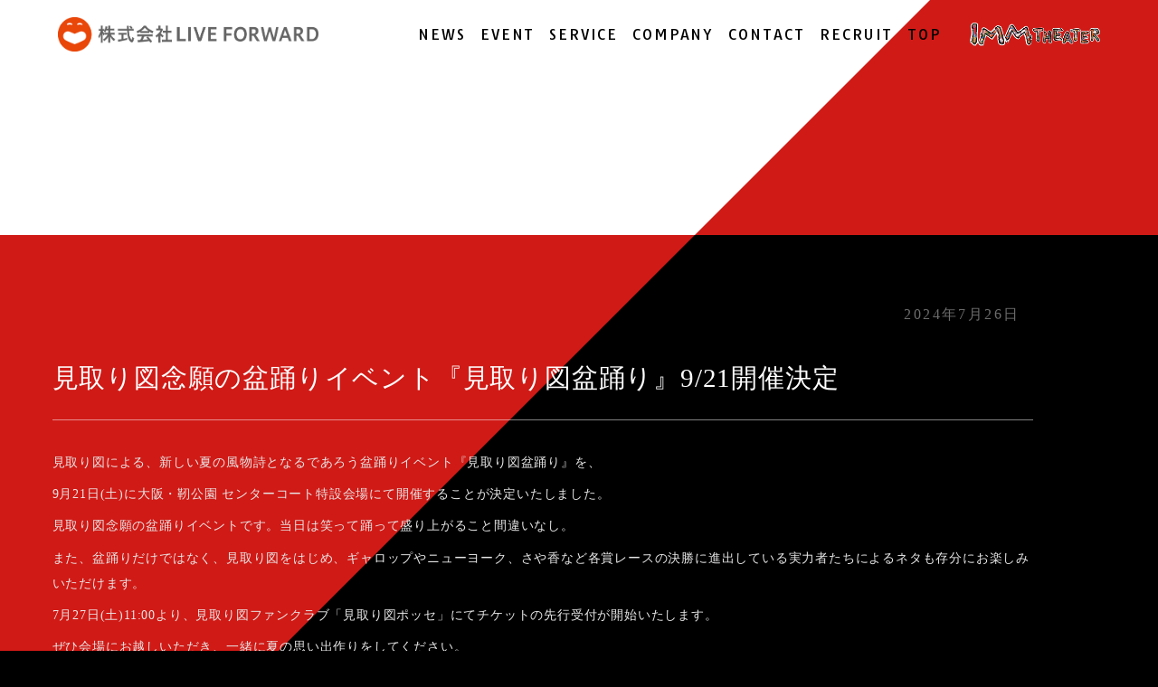

--- FILE ---
content_type: text/html; charset=utf-8
request_url: https://liveforward.co.jp/2024/07/Mitorizu-Bonodori-2024.html
body_size: 3409
content:
<!DOCTYPE html>
<html lang="ja" itemscope itemtype="https://schema.org/WebPage">
<head>
<meta charset="UTF-8">
<title>見取り図念願の盆踊りイベント『見取り図盆踊り』9/21開催決定 | 株式会社 ライブ フォワード</title>
<meta name="description" content="見取り図による、新しい夏の風物詩となるであろう盆踊りイベント『見取り図盆踊り』を...">
<meta name="keywords" content="movable type,mt,テーマ,theme,">
<meta name="viewport" content="width=device-width,initial-scale=1">
<meta http-equiv="X-UA-Compatible" content="IE=edge">
<link rel="shortcut icon" href="https://liveforward.co.jp/images/favicon.ico">
<link rel="start" href="https://liveforward.co.jp/">
<link rel="canonical" href="https://liveforward.co.jp/2024/07/Mitorizu-Bonodori-2024.html" />
<!-- Open Graph Protocol -->
<meta property="og:type" content="article">
<meta property="og:locale" content="ja_JP">
<meta property="og:title" content="見取り図念願の盆踊りイベント『見取り図盆踊り』9/21開催決定 | 株式会社 ライブ フォワード">
<meta property="og:url" content="https://liveforward.co.jp/2024/07/Mitorizu-Bonodori-2024.html">
<meta property="og:description" content="見取り図による、新しい夏の風物詩となるであろう盆踊りイベント『見取り図盆踊り』を...">
<meta property="og:site_name" content="株式会社 ライブ フォワード">
<meta property="og:image" content="https://liveforward.co.jp/images/ogimage.jpg">
<meta name="twitter:card" content="summary_large_image">
<meta name="twitter:site" content="@">
<meta name="twitter:title" content="見取り図念願の盆踊りイベント『見取り図盆踊り』9/21開催決定">
<meta name="twitter:description" content="見取り図による、新しい夏の風物詩となるであろう盆踊りイベント『見取り図盆踊り』を、 9月21日(土)に大阪・靭公園 センターコート特設会場にて開催することが決定いたしました。 見取り図念願の盆踊りイベ...">
<meta name="twitter:image" content="https://liveforward.co.jp/images/ogimage.jpg">

<!-- Microdata -->
<meta itemprop="description" content="見取り図による、新しい夏の風物詩となるであろう盆踊りイベント『見取り図盆踊り』を...">
<link itemprop="url" href="https://liveforward.co.jp/2024/07/Mitorizu-Bonodori-2024.html">
<link itemprop="image" href="">
<link rel="stylesheet" href="https://liveforward.co.jp/css/reset.css" media="all">
<link rel="stylesheet" href="https://liveforward.co.jp/css/magnific-popup.css" media="all">
<link rel="stylesheet" href="https://liveforward.co.jp/styles.css">
<!-- Google Tag Manager -->
<script>(function(w,d,s,l,i){w[l]=w[l]||[];w[l].push({'gtm.start':
new Date().getTime(),event:'gtm.js'});var f=d.getElementsByTagName(s)[0],
j=d.createElement(s),dl=l!='dataLayer'?'&l='+l:'';j.async=true;j.src=
'https://www.googletagmanager.com/gtm.js?id='+i+dl;f.parentNode.insertBefore(j,f);
})(window,document,'script','dataLayer','GTM-5HWNJZD');</script>
<!-- End Google Tag Manager -->
</head>
<body>
<div id="wrapper">
<body>
<!-- Google Tag Manager (noscript) -->
<noscript><iframe src="https://www.googletagmanager.com/ns.html?id=GTM-5HWNJZD"
height="0" width="0" style="display:none;visibility:hidden"></iframe></noscript>
<!-- End Google Tag Manager (noscript) -->
<div id="wrapper">
<header>
<h1><a href="https://liveforward.co.jp/"><img src="https://liveforward.co.jp/images/logo_bk.png" alt="株式会社 ライブ フォワード"></a></h1>
<nav>
<ul>
<li><a href="https://liveforward.co.jp/news.html">NEWS</a></li>
<li><a href="https://liveforward.co.jp/event.html">EVENT</a></li>
<li><a href="https://liveforward.co.jp/#service">SERVICE</a></li>
<li><a href="https://liveforward.co.jp/#company">COMPANY</a></li>
<li><a href="https://secure.yoshimoto.co.jp/liveforward/" target="_blank" rel="nofollow noreferrer">CONTACT</a></li>
<li><a href="https://liveforward.co.jp/recruit.html">RECRUIT</a></li>
<li><a href="https://liveforward.co.jp/">TOP</a></li>
<li class="imm"><a href="https://imm.theater/" target="_blank"><img src="https://liveforward.co.jp/images/logo_imm.png" alt="IMM THEATER"></a></li>
</ul>
</nav>
</header>

  <section id="post">
   <div class="pageHeader"></div>
    <div class="inner">
      <span class="date"><time datetime="2024年7月26日">2024年7月26日</time></span>
      <!--<span class="entry__category">EVENT</span>-->
      <h2 class="postTtl">見取り図念願の盆踊りイベント『見取り図盆踊り』9/21開催決定</h2>
      <div class="postDetail">
        <p>見取り図による、新しい夏の風物詩となるであろう盆踊りイベント『<strong>見取り図盆踊り</strong>』を、</p>
<p>9月21日(土)に大阪・靭公園 センターコート特設会場にて開催することが決定いたしました。</p>
<p>見取り図念願の盆踊りイベントです。当日は笑って踊って盛り上がること間違いなし。</p>
<p></p>
<p>また、盆踊りだけではなく、見取り図をはじめ、ギャロップやニューヨーク、さや香など各賞レースの決勝に進出している実力者たちによるネタも存分にお楽しみいただけます。</p>
<p></p>
<p><strong>7月27日(土)11:00より、見取り図ファンクラブ「見取り図ポッセ」にてチケットの先行受付が開始いたします。</strong></p>
<p>ぜひ会場にお越しいただき、一緒に夏の思い出作りをしてください。</p>
<p></p>
<p></p>
<p></p>
<p><img class="asset asset-image at-xid-3387909 mt-image-center" style="display: block; margin-left: auto; margin-right: auto;" src="https://liveforward.co.jp/.assets/thumbnail/29501-3335-d1ab3816a105bae74350d1da94e954fb-1910x2700-640wri.webp" alt="" width="640" height="905"></p>
<p></p>
<p></p>
<p>【公演名】<strong>見取り図盆踊り</strong></p>
<p></p>
<p>【日時】<strong>2024年9月21日(土) 開場16:00／開演17:00</strong></p>
<p></p>
<p>【会場】<span>&nbsp;</span><strong>靭公園 センターコート特設会場（大阪市西区靱本町2-1-14）</strong></p>
<p></p>
<p>【出演】見取り図、カベポスター、ギャロップ、コットン、さや香、</p>
<p>&nbsp;　　　　ジェラードン(かみちぃ、アタック西本)、セルライトスパ、</p>
<p>　　　 　ダブルアート、ダブルヒガシ、ツートライブ、天才ピアニスト、</p>
<p>　　　 　ニッポンの社長、ニューヨーク、紅しょうが、ロングコートダディ</p>
<p>　　　&nbsp; （見取り図以下、五十音順）</p>
<p>　　　 　河内家菊水丸</p>
<p></p>
<p>【料金】 ※全席指定</p>
<p>指定席（一般）：前売・当日：9,800円（税込）<br>指定席 （子供※小中学生対象）：5,800円（税込）</p>
<p></p>
<ul>
<li>
<p>チケット販売スケジュール</p>
</li>
</ul>
<p><strong>▼FC『見取り図ポッセ』先行</strong></p>
<p>&nbsp;FC『見取り図ポッセ』URL ：<a href="https://www.mitorizu-posse.com/" target="_blank" rel="nofollow ugc noopener">https://www.mitorizu-posse.com/</a></p>
<p>&nbsp;受付期間：7月27日（土）11:00～7月31日（水）11:00</p>
<p>&nbsp;当落発表：8月2日（金）18:00</p>
<p></p>
<p><strong>▼FANYチケット先行</strong></p>
<p>&nbsp;FANYチケット申し込みURL： 　</p>
<p>&nbsp;<a href="https://yoshimoto.funity.jp/r/mitorizubonodori/" target="_blank" rel="nofollow ugc noopener">https://yoshimoto.funity.jp/r/mitorizubonodori/</a></p>
<p>&nbsp;受付期間：8月3日（土）11:00～8月7日（水）11:00</p>
<p>&nbsp;当落発表：8月9日（金）18:00</p>
<p><br><br><br></p>
        
      </div>
    
    </div>
  </section>
  
<div class="gototop"><a href="#"></a></div>
<div class="breadcrumbs">
  <div class="inner">
    <ul class="breadcrumbsList">
      <li><a href="/">トップ</a></li>
                <li>
          
                                   EVENT
                   </li>
                <li><span>見取り図念願の盆踊りイベント『見取り図盆踊り』9/21開催決定</span></li>
    </ul>
  </div>
</div>

<footer>
<nav>
<ul>
<li><a href="https://liveforward.co.jp/news.html">NEWS</a></li>
<li><a href="https://liveforward.co.jp/event.html">EVENT</a></li>
<li><a href="https://liveforward.co.jp/#service">SERVICE</a></li>
<li><a href="https://liveforward.co.jp/#company">COMPANY</a></li>
<li><a href="https://secure.yoshimoto.co.jp/liveforward/" target="_blank" rel="nofollow noreferrer">CONTACT</a></li>
<li><a href="https://liveforward.co.jp/recruit.html">RECRUIT</a></li>
<li><a href="https://liveforward.co.jp/">TOP</a></li>
<li class="imm"><a href="https://imm.theater/" target="_blank"><img src="https://liveforward.co.jp/images/logo_imm.png" alt="IMM THEATER"></a></li>
</ul>
</nav>
<h1><a href="https://liveforward.co.jp/"><img src="https://liveforward.co.jp/images/logo_bk.png" alt="LIVE FORWARD"></a></h1>
<p class="cr">© LIVE FORWARD Co.,Ltd., All Rights Reserved.</p>
</footer>
</div><!--/wrapper-->
<script src="https://cdnjs.cloudflare.com/ajax/libs/jquery/3.4.1/jquery.min.js" integrity="sha256-CSXorXvZcTkaix6Yvo6HppcZGetbYMGWSFlBw8HfCJo=" crossorigin="anonymous"></script>
<script src="/js/jquery.matchHeight-min.js"></script> 
<script src="/js/functions.js"></script>
</body>
</html>

--- FILE ---
content_type: text/css
request_url: https://liveforward.co.jp/styles.css
body_size: 5187
content:
@charset 'UTF-8';
@import url('https://fonts.googleapis.com/css2?family=Tauri&display=swap');
body {
 font-family: -apple-system, BlinkMacSystemFont, "游ゴシック体", "Yu Gothic", "Helvetica Neue", "ヒラギノ角ゴ ProN W3", Hiragino Kaku Gothic ProN, Arial, "メイリオ", Meiryo, sans-serif;
 letter-spacing: .05em;
 color: #e7e7e7;
 font-size: 16px;
 line-height: 2;
 background: #000;
 font-weight: 400;
}
a {
 display: block;
 transition: .2s;
 text-decoration: none;
 color: #fff;
}
img {
 display: block;
 width: 100%;
 height: auto;
}
.bgWrap {
 position: relative;
 height: 100%;
 width: 100%;
 background: #fff;
}
section {
 position: relative;
 width: 100%;
 padding: 0 5% 80px;
 z-index: 5;
}
.inner {
 position: relative;
 max-width: 1200px;
 margin: 0 auto;
}
.secTtl {
 display: block;
 text-align: left;
 margin-bottom: 3.5em;
 position: relative;
 z-index: 5;
 line-height: 1;
 white-space: nowrap;
}
.secTtl span {
 display: inline-block;
 font-size: 2.7rem;
 font-family: "Tauri", sans-serif;
 font-weight: normal;
 color: #fff;
 letter-spacing: 0.09em;
}
.secTtl span:first-letter {
 color: #e40000;
}
.secTtl em {
 font-size: 1.2rem;
 font-weight: normal;
 color: rgba(255, 255, 255, 0.5);
 display: inline-block;
 letter-spacing: 0.2em;
 padding-left: 0.5em;
}
.secTtl.vertical {
 text-align: center;
 /*height: 5rem;*/
}
.secTtl.vertical em {
 display: block;
 padding-top: 1.5em;
}
.secTtl img {
 display: inline-block;
 height: 100%;
 width: auto;
}
.mfp-content {
 box-sizing: border-box;
 padding: 4% 10%;
}
.mfp-content .yt {
 position: relative;
 width: 100%;
 padding-top: 56.25%;
}
.mfp-content .yt iframe {
 width: 100%;
 height: 100%;
 position: absolute;
 top: 0;
 left: 0;
 right: 0;
 bottom: 0;
 margin: auto;
}
#wrapper {
 position: relative;
 display: block;
}
#wrapper:before {
 transition: .3s;
 content: "";
 display: block;
 position: fixed;
 width: 100%;
 height: 100%;
 background: rgba(0, 0, 0, 0.85);
 top: 0;
 left: 0;
 opacity: 0;
}
header {
 position: absolute;
 width: 100%;
 left: 0;
 top: 0;
 padding: 1.5% 5%;
 z-index: 100;
 display: flex;
 justify-content: space-between;
 align-items: center;
 flex-wrap: wrap;
}
header h1 {
 flex: 1 0 18rem;
 max-width: 18rem;
 min-width: 18rem;
}
header nav {
 flex: 1 0 calc(100% - 18rem);
 max-width: calc(100% - 18rem);
 text-align: right;
 padding: 0 0 0 1em;
}
header nav ul {
 display: flex;
 align-items: center;
 justify-content: flex-end;
}
header nav ul li {
 margin: 0 0 0 1em;
}
header nav ul li a {
 display: block;
 overflow: inherit;
 font-weight: 500;
 font-family: "Tauri", sans-serif;
 letter-spacing: 0.12em;
 font-size: 1.0rem;
 line-height: 1;
 color: #000;
 position: relative;
}
header nav ul li a.white {
 color: #fff;
}
header nav ul li a:hover {
 opacity: 0.55;
}
header nav ul li.imm {
 max-width: 9rem;
 min-width: 9rem;
 margin-left: 2em;
}
.pageHeader {
 background: #fff;
 width: 100vw;
 margin: 0 calc(50% - 50vw);
 padding: 180px 5% 80px;
 position: relative;
 overflow: hidden;
}
.pageHeader:before {
 content: "";
 display: block;
 position: absolute;
 bottom: 0;
 right: 0;
 border-top: 40vw solid transparent;
 border-right: 40vw solid #D01A16;
}
.pageHeader .secTtl span {
 color: #000;
}
.pageHeader .secTtl em {
 color: #5c5c5c;
}
.date {
 text-align: right;
 line-height: 1;
 padding: 0 15px 15px;
 font-size: 0.8rem;
 letter-spacing: 0.15em;
 color: #6c6c6c;
 font-family: auto;
 font-weight: 400;
}
.date time {
 font-weight: inherit;
}
.date span {
 color: #D01A16;
 font-weight: 400;
}
#main {
 position: relative;
 overflow: hidden;
 /*background: url("../images/bg_main.png") no-repeat center center;
	background-size: cover;
 background: #060709;
 background: -webkit-linear-gradient(to bottom, #2c2c2c, #060709);
 background: linear-gradient(to bottom, #2c2c2c, #060709);*/
 padding: 80px 5%;
}
#main:before {
 content: "";
 display: block;
 position: absolute;
 bottom: 0;
 left: 60vw;
 border-top: 40vw solid transparent;
 border-right: 40vw solid #D01A16;
}
#main .inner h1 {
 width: 45%;
 padding: 25vh 0 25vh;
}
#main video {
 position: absolute;
 top: 0;
 left: 0;
 width: 100%;
 height: auto;
 min-width: 100%;
 min-height: 100%;
 background: url('../images/sky.png') no-repeat;
 background-size: cover;
 z-index: -1;
}
#about ul {
 display: flex;
 width: 76%;
 margin: 0 auto;
 max-width: 1200px;
}
#about ul li {
 flex: 1 0 14.28%;
 color: #cecece;
 padding: 5em 0 0;
 text-align: center;
 font-size: 95%;
 white-space: nowrap;
}
#about ul li:nth-child(1) {
 background: url("../images/icon_about01.png") no-repeat center top;
 background-size: auto 4em;
}
#about ul li:nth-child(2) {
 background: url("../images/icon_about02.png") no-repeat center top;
 background-size: auto 4em;
}
#about ul li:nth-child(3) {
 background: url("../images/icon_about03.png") no-repeat center top;
 background-size: auto 4em;
}
#about ul li:nth-child(4) {
 background: url("../images/icon_about04.png") no-repeat center top;
 background-size: auto 4em;
}
#about ul li:nth-child(5) {
 background: url("../images/icon_about05.png") no-repeat center top;
 background-size: auto 4em;
}
#about ul li:nth-child(6) {
 background: url("../images/icon_about01.png") no-repeat center top;
 background-size: auto 4em;
}
#about ul li:nth-child(7) {
 background: url("../images/icon_about02.png") no-repeat center top;
 background-size: auto 4em;
}
#about p {
 text-align: center;
 padding: 4rem 0 0;
 width: 50%;
 margin: 0 auto;
 font-size: 95%;
 opacity: 0.85;
}
#event {
 padding: 80px 5% 30px;
 background: #000;
 overflow: hidden;
}
#event:before {
 content: "";
 display: block;
 position: absolute;
 top: 0;
 left: 0;
 border-bottom: 60vw solid transparent;
 border-left: 60vw solid #D01A16;
}
#news .secTtl span {
 color: #000;
}
#event .secTtl span:first-letter {
 color: #EBD000;
}
#event .secTtl em {
 color: #fff;
}
#eventList {
 /*padding: 180px 5% 80px;*/
 height: 100%;
 min-height: calc(100vh - 275px);
}
#eventList .inner {
 width: 100vw;
 margin: 0 calc(50% - 50vw);
 padding: 80px 5%;
}
#eventList .inner:before {
 content: "";
 display: block;
 position: absolute;
 top: 0;
 left: 0;
 border-bottom: 60vw solid transparent;
 border-left: 60vw solid #D01A16;
}
ul.eventList {
 display: flex;
 flex-wrap: wrap;
}
ul.eventList li {
 flex: 1 0 30%;
 max-width: 30%;
 margin: 0 0 5%;
}
ul.eventList li:nth-child(3n-1) {
 margin: 0 5% 5%;
}
ul.eventList li a {
 display: block;
 background: #fff;
 position: relative;
 color: #343434;
}
ul.eventList li a .thumb {
 position: relative;
 overflow: hidden;
 background: url("../images/thumb_liveforward.png") no-repeat center center;
 background-size: cover;
}
ul.eventList li a .thumb:before {
 content: "";
 display: block;
 padding-top: 56.25%;
}
ul.eventList li a .thumb:after {
 content: "";
 display: block;
 width: 100%;
 height: 100%;
 -webkit-box-shadow: inset 0px -4px 10px rgba(0, 0, 0, 0.14);
 box-shadow: inset 0px -4px 10px rgba(0, 0, 0, 0.14);
 z-index: 2;
 position: absolute;
 left: 0;
 top: 0;
}
ul.eventList li a .thumb img {
 width: auto;
 height: 100%;
 position: absolute;
 left: 0;
 right: 0;
 top: 0;
 bottom: 0;
 margin: auto;
 z-index: 1;
}
ul.eventList li a .postTtl {
 padding: 15px 15px 10px;
 font-size: 1rem;
 line-height: 1.7;
 font-family: auto;
 font-weight: 400;
}
#event .btn, #news .btn {
 display: block;
 position: absolute;
 top: calc(1.14rem - 0.5em);
 right: 0;
 font-size: 1.1rem;
 z-index: 10;
}
#event .btn a, #news .btn a {
 color: #aaa;
 color: #fff;
 font-family: auto;
 position: relative;
 padding: 0 1em 0 0;
 overflow: visible;
}
#news .btn a {
 color: #000;
}
#event .btn a:hover, #news .btn a:hover {
 color: #e40000;
}
#event .btn a:before, #news .btn a:before {
 content: "";
 display: block;
 position: absolute;
 top: calc(50% - 3px);
 right: 0;
 width: 6px;
 height: 6px;
 border-top: 2px solid #e40000;
 border-right: 2px solid #e40000;
 -webkit-transform: rotate(45deg);
 transform: rotate(45deg);
 opacity: 0.8;
 transition: .3s;
}
#news {
 padding: 80px 5% calc(80px - 5%);
}
#newsList {
 /*padding: 180px 5% 80px;*/
 height: 100%;
 min-height: calc(100vh - 275px);
}
#newsList .inner {
 padding: 80px 5% 0;
 width: 100vw;
 margin: 0 calc(50% - 50vw);
}
#newsList .inner:before {
 content: "";
 display: block;
 position: absolute;
 top: 0;
 left: 0;
 border-bottom: 60vw solid transparent;
 border-left: 60vw solid #D01A16;
}
ul.newsList {
 display: flex;
 flex-wrap: wrap;
 position: relative;
 z-index: 5;
}
ul.newsList li {
 flex: 1 0 30%;
 max-width: 30%;
 margin: 0 0 5%;
}
ul.newsList li:nth-child(3n-1) {
 margin: 0 5% 5%;
}
ul.newsList li a {
 display: block;
 overflow: visible;
 color: #343434;
 background: #fff;
 font-weight: 400;
}
#news ul.newsList li a {
 color: #000;
 background: #fff;
}
/*ul.newsList li:nth-child(5n) {
 margin-right: 0;
}*/
ul.newsList li a .thumb {
 position: relative;
 overflow: hidden;
 /*background: url("../images/thumb_liveforward.png") no-repeat center center;
 background-size: 100% auto;*/
 background: #fff;
 border: solid 1px #e6e6e6;
}
ul.newsList li a .thumb:before {
 content: "";
 display: block;
 padding-top: 56.25%;
}
ul.newsList li a .thumb img {
 width: auto;
 height: 100%;
 position: absolute;
 left: 0;
 right: 0;
 top: 0;
 bottom: 0;
 margin: auto;
}
ul.newsList li a .postTtl {
 padding: 15px 15px 10px;
 font-size: 1rem;
 line-height: 1.7;
 font-family: auto;
}
#service {
 padding: 80px 5%;
}
#service .inner {
 display: block;
 text-align: center;
}
#service .inner ul {
 display: flex;
 flex-wrap: wrap;
 max-width: 1200px;
 margin: 1.5% auto 2.5%;
}
#service .inner ul li {
 flex: 1 0 50%;
 max-width: 50%;
 text-align: left;
 position: relative;
 margin: 2.5% 0;
}
#service .inner ul li:nth-child(odd) {
 padding: 0 2.5% 0 0;
}
#service .inner ul li:nth-child(even) {
 padding: 0 0 0 2.5%;
}
#service .inner ul li dl {
 display: table;
 width: 100%;
}
#service .inner ul li dl dt {
 display: table-cell;
 vertical-align: top;
 padding: 1rem 0 0 0;
 font-size: 300%;
 color: #e40000;
 text-align: left;
 line-height: 1;
 width: 2em;
 font-family: "Hiragino Sans", "Hiragino Kaku Gothic ProN", Meiryo, "sans-serif";
}
#service .inner ul li dl dd {
 display: table-cell;
 vertical-align: top;
 padding: 1rem 0 0 0;
 font-size: 0.95rem;
}
#company {
 padding: 80px 5%;
 background: url("../images/bg_stripe.png") repeat;
}
#company .inner {
 display: table;
 text-align: center;
 width: 100%;
}
#company .secTtl {
 display: table-cell;
 vertical-align: middle;
 width: 30%;
 margin: 0;
 position: relative;
}
#company .secTtl:before {
 content: "";
 display: block;
 width: 100%;
 padding-top: 100%;
 border: solid 1px rgba(255, 255, 255, 0.2);
 position: absolute;
 top: 50%;
 left: 50%;
 transform: translateY(-50%) translateX(-50%);
 -webkit- transform: translateY(-50%) translateX(-50%);
}
/*#company .secTtl img {
	position: absolute;
 top: 50%;
 left: 50%;
 transform: translateY(-50%) translateX(-50%);
 -webkit- transform: translateY(-50%) translateX(-50%);
	height: 5rem;
}*/
#company .inner > ul {
 display: table-cell;
 vertical-align: middle;
 text-align: center;
 width: 70%;
 padding: 0 0 0 5%;
}
#company .inner > ul > li {
 margin-bottom: 0.2em;
}
#company .inner > ul > li dl {
 display: table;
}
#company .inner > ul > li dl dt {
 display: table-cell;
 vertical-align: top;
 width: 10em;
 color: #e40000;
 position: relative;
}
#company .inner > ul > li dl dd {
 display: table-cell;
 vertical-align: top;
 text-align: left;
}
#company .inner > ul > li dl dd span {
 display: inline-block;
 margin-right: 1.5em;
 width: 8em;
 color: #aaa;
}
#recruit {
 /*padding: 180px 5% 80px;*/
 height: 100%;
 min-height: calc(100vh - 275px);
}
#recruit .inner {
 width: 100vw;
 margin: 0 calc(50% - 50vw);
 padding: 80px 5%;
}
#recruit .inner:before {
 content: "";
 display: block;
 position: absolute;
 top: 0;
 left: 0;
 border-bottom: 60vw solid transparent;
 border-left: 60vw solid #D01A16;
 z-index: -1;
}
#recruit .postTtl {
 font-size: 180%;
 color: #ffcc00;
 line-height: 1.6;
 margin: 0 0 2rem;
 padding-bottom: 0.8em;
 border-bottom: solid 1px rgba(255, 255, 255, 0.5);
 font-family: auto;
 padding-top: 30px;
}
#recruit .postDetail {
 padding: 0;
 position: relative;
}
footer {
 background: #fff;
 color: #666464;
 text-align: center;
 padding: 80px 5% 40px;
 position: relative;
 z-index: 10;
}
footer nav ul {
 display: block;
 text-align: center;
}
footer nav ul li {
 display: inline-block;
 line-height: 1;
 padding: 0 0.75em;
}
footer nav ul li.imm {
 display: block;
 margin: 1.5em auto 0;
}
footer nav ul li a {
 color: #666464;
 font-weight: 400;
 font-size: 1.1rem;
}
footer nav ul li.imm a {
 display: inline-block;
}
footer nav ul li a:hover {
 opacity: 0.5;
}
footer nav ul li img {
 height: 2rem;
 width: auto;
}
footer h1 {
 margin: 3rem auto 1rem;
 width: 14rem;
}
footer .cr {
 font-size: 95%;
 color: #a6a6a6;
 font-family: Arial, "游ゴシック体", Meiryo, sans-serif;
 letter-spacing: 0.1em;
}
/* post */
#post {
 /*padding: 180px 5% 80px;*/
 height: 100%;
 min-height: calc(100vh - 275px);
}
#post .inner {
 width: 100vw;
 margin: 0 calc(50% - 50vw);
 padding: 80px 5%;
}
#post .inner:before {
 content: "";
 display: block;
 position: absolute;
 top: 0;
 left: 0;
 border-bottom: 60vw solid transparent;
 border-left: 60vw solid #D01A16;
 z-index: -1;
}
#post .inner .date {
 text-align: right;
 display: block;
 font-size: 1rem;
}
#post .inner .postTtl {
 font-size: 180%;
 color: #fff;
 line-height: 1.6;
 margin: 1.5rem 0 2rem;
 padding-bottom: 0.8em;
 border-bottom: solid 1px rgba(255, 255, 255, 0.5);
 font-family: auto;
}
.postDetail {
 font-family: auto;
}
.postDetail h1 {
 margin: 1em 0 0.5em;
 font-size: 1.6rem;
 font-weight: bold;
 color: #e40000;
}
.postDetail h2 {
 margin: 1em 0 0.5em;
 font-size: 1.6rem;
 font-weight: bold;
}
.postDetail h3 {
 margin: 1em 0 0.5em;
 font-size: 1.4rem;
 font-weight: bold;
 color: #ffcc00;
}
.postDetail h4 {
 margin: 1em 0 0.5em;
 font-size: 1.4rem;
 font-weight: bold;
}
.postDetail h5 {
 margin: 1em 0 0.5em;
 font-size: 1.1rem;
 color: #e40000;
}
.postDetail h6 {
 font-size: 1.1rem;
 margin: 1em 0 0.5em;
}
.postDetail p {
 font-size: 0.9rem;
 margin: 0 0 0.5em;
}
.postDetail a {
 color: #e40000;
}
.postDetail a:hover {
 color: #ffcc00;
}
/* 404 */
#notfound {
 padding: 180px 5% 80px;
 height: 100%;
 min-height: calc(100vh - 275px);
 text-align: center;
}
#notfound .inner {
 position: absolute;
 top: 50%;
 left: 50%;
 transform: translateY(-50%) translateX(-50%);
 -webkit- transform: translateY(-50%) translateX(-50%);
}
#notfound .inner .big {
 font-size: 1200%;
 color: #e40000;
 line-height: 1.2;
}
#notfound .inner .big span {
 display: block;
 font-size: 20%;
 color: #aaa;
}
#notfound .inner .back {
 margin: 2rem 0 0;
}
#notfound .inner .back a {
 display: inline-block;
 color: #aaa;
 position: relative;
 padding: 0 1em 0 0;
 font-family: auto;
}
#notfound .inner .back a:hover {
 color: #e40000;
}
#notfound .inner .back a:before {
 content: "";
 display: block;
 position: absolute;
 top: calc(50% - 3px);
 right: 0;
 width: 6px;
 height: 6px;
 border-top: 2px solid #e40000;
 border-right: 2px solid #e40000;
 -webkit-transform: rotate(45deg);
 transform: rotate(45deg);
 opacity: 0.8;
 transition: .3s;
}
.breadcrumbs {
 display: none;
}
.breadcrumbs .breadcrumbsList li {
 display: inline-block;
 font-size: 0.9rem;
}
@media screen and (max-width:798px) {
 body {
  font-size: 3.6vw;
 }
 .horizontal {
  overflow-x: auto;
  white-space: nowrap;
  overflow-scrolling: touch;
  -webkit-overflow-scrolling: touch;
 }
 #wrapper.open:before {
  opacity: 1;
  z-index: 1000;
 }
 section {
  padding: 40px 10px;
 }
 .secTtl {
  /*height: 1.344rem;*/
  margin-bottom: 2rem;
 }
 .secTtl span {
  font-size: 2.2rem;
 }
 .secTtl em {
  font-size: 1.1rem;
 }
 .secTtl.vertical {
  /*height: 3rem;*/
 }
 .mfp-content {
  padding: 2% 5%;
 }
 header {
  padding: 10px;
 }
 #wrapper.open header {
  z-index: 1001;
 }
 header h1 {
  width: 50%;
 }
 header nav {
  position: fixed;
  top: 10px;
  right: 10px;
  display: block;
  background: url("../images/icon_menu_close.png") no-repeat;
  background-size: cover;
  width: 2rem;
  height: 1.61rem;
  transition: .3s;
  z-index: -1;
 }
 #wrapper.open header nav {
  background: url("../images/icon_menu_open.png") no-repeat;
  background-size: cover;
  height: 2rem;
  margin-top: -0.2rem;
 }
 header nav ul {
  position: fixed;
  top: 50%;
  left: 50%;
  transform: translateY(-50%) translateX(-50%);
  -webkit- transform: translateY(-50%) translateX(-50%);
  transition: .3s;
  opacity: 0;
  pointer-events: none;
 }
 #wrapper.open header nav ul {
  opacity: 1;
  display: block;
  pointer-events: auto;
 }
 header nav ul li {
  margin: 0 auto 2rem;
  display: block;
  text-align: center;
  line-height: 2;
 }
 header nav ul li img {
  margin: 0 auto;
 }
 header nav ul li a {
  color: #fff;
  pointer-events: none;
 }
 #wrapper.open header nav ul li a {
  pointer-events: auto;
 }
 header nav ul li.imm {
  margin: 1em auto 0;
 }
 .pageHeader {
  padding: 100px 10px 20px;
 }
 #main {
  padding: 40px 10px;
 }
 #main .inner {
  width: 80%;
 }
 #main .inner h1 {
  width: 85%;
  padding: 15vh 0 15vh;
 }
 #about ul {
  width: 100%;
  max-width: 100%;
  display: block;
  text-align: center;
 }
 #about ul li {
  flex: none;
  display: inline-block;
  padding: 2.5em 0 0;
  width: 24%;
  margin-bottom: 2em;
  font-size: 90%;
 }
 #about ul li:nth-child(1) {
  background-size: auto 2.2em;
 }
 #about ul li:nth-child(2) {
  background-size: auto 2.2em;
 }
 #about ul li:nth-child(3) {
  background-size: auto 2.2em;
 }
 #about ul li:nth-child(4) {
  background-size: auto 2.2em;
 }
 #about ul li:nth-child(5) {
  background-size: auto 2.2em;
 }
 #about ul li:nth-child(6) {
  background-size: auto 2.2em;
 }
 #about ul li:nth-child(7) {
  background-size: auto 2.2em;
 }
 #about p {
  padding: 0;
  width: 100%;
  text-align: left;
  font-size: 100%;
 }
 #event {
  padding: 40px 10px 10px;
 }
 #eventList {
  padding: 0;
  min-height: calc(100vh - 95px);
 }
 #eventList .inner {
  padding: 40px 10px;
 }
 ul.eventList {
  display: block;
 }
 ul.eventList li {
  flex: none;
  max-width: 100%;
  margin: 0 0 1.5rem;
 }
 ul.eventList li:nth-child(3n-1) {
  margin: 0 0 1.5rem;
 }
 ul.eventList li a {
  padding-right: 60%;
  background: none;
  color: #fff;
 }
 ul.eventList li a .thumb:after {
  display: none;
 }
 ul.eventList li a .postTtl {
  padding: 0.4em 0 20px 15px;
  font-size: 13px;
  line-height: 1.5;
  font-weight: bold;
  width: 60%;
  position: absolute;
  top: 0;
  left: 40%;
 }
 ul.eventList li a .date {
  position: absolute;
  text-align: right;
  bottom: 0;
  right: 0;
 }
 .date {
  padding: 0;
  font-size: 11px;
 }
 .date span {
  font-weight: bold;
 }
 #event .btn, #news .btn {
  top: calc(0.672rem - 0.4em);
  font-size: 0.8rem;
 }
 #news {
  padding: 40px 10px 10px;
 }
 #newsList {
  padding: 0;
  min-height: calc(100vh - 95px);
 }
 #newsList .inner {
  padding: 40px 10px;
 }
 ul.newsList li {
  flex: 1 0 calc(50% - 5px);
  max-width: calc(50% - 5px);
  margin: 0 0 1.5rem;
 }
 ul.newsList li:nth-child(5n) {
  margin-right: auto;
 }
 ul.newsList li:nth-child(odd) {
  margin: 0 5px 1.5rem 0;
 }
 ul.newsList li:nth-child(even) {
  margin: 0 0 1.5rem 5px;
 }
 ul.newsList li a .postTtl {
  padding: 11px 0 10px;
  font-size: 14px;
  white-space: normal;
  line-height: 1.5;
  font-weight: bold;
 }
 #service {
  padding: 40px 10px;
 }
 #service .inner p {
  font-weight: bold;
 }
 #service .inner ul {
  display: block;
  max-width: 100%;
  margin: 1.5% auto 1.5rem;
 }
 #service .inner ul li {
  flex: initial;
  max-width: 100%;
 }
 #service .inner ul li dl dt {
  width: 4.5rem;
 }
 #service .inner ul li:nth-child(odd), #service .inner ul li:nth-child(even) {
  padding: 0;
 }
 #service .inner ul li dl dd {
  font-size: 100%;
  font-weight: bold;
 }
 #company {
  padding: 40px 10px;
 }
 #company .inner {
  display: block;
 }
 #company .secTtl {
  display: block;
  width: 100%;
  margin: 0 auto 4em;
 }
 #company .secTtl em {
  padding-top: 1em;
 }
 #company .secTtl:before {
  display: none;
 }
 #company .secTtl img {
  position: relative;
  top: auto;
  left: auto;
  transform: none;
  -webkit- transform: none;
  height: 3rem;
 }
 #company .inner > ul {
  display: block;
  text-align: left;
  width: auto;
  padding: 0;
 }
 #company .inner > ul > li dl dt {
  width: 5em;
  font-weight: bold;
 }
 #company .inner > ul > li dl dd {
  font-weight: bold;
 }
 #company .inner > ul > li dl dd span {
  font-weight: bold;
 }
 #recruit {
  padding: 0;
  min-height: calc(100vh - 95px);
 }
 #recruit .inner {
  padding: 40px 10px;
 }
 #recruit .postDetail {
  padding: 0;
  position: relative;
 }
 #recruit .postTtl {
  padding-top: 10px;
 }
 #recruit .recruiteDetail {
  color: #fff;
  font-family: Arial, sans-serif;
  padding: 20px 0;
  line-height: 1.6;
 }
 footer {
  padding: 20px 10px;
 }
 footer nav {
  display: none;
 }
 footer h1 {
  margin: 0 auto 10px;
  width: 50%;
 }
 footer .cr {
  font-size: 11px;
 }
 /* post */
 #post {
  padding: 0;
  min-height: calc(100vh - 95px);
 }
 #post .inner {
  padding: 40px 10px;
 }
 #post .inner .postTtl {
  font-size: 150%;
 }
 #post .inner .date {
  font-size: 0.9rem;
 }
 .postDetail h1 {
  font-size: 1.4rem;
 }
 .postDetail h2 {
  font-size: 1.2rem;
 }
 .postDetail h3 {
  font-size: 1.3rem;
 }
 .postDetail h4 {
  font-size: 1.2rem;
 }
 .postDetail h5 {
  font-size: 1.0rem;
 }
 .postDetail h6 {
  font-size: 0.9rem;
 }
 /* 404 */
 #notfound {
  padding: 140px 10px 10px;
  min-height: calc(100vh - 95px);
 }
 #notfound .inner .big {
  font-size: 1000%;
 }
 #notfound .inner .back {
  margin: 1.5rem 0 0;
 }
 #notfound .inner .back a {
  font-size: 1.3rem;
 }
}

--- FILE ---
content_type: application/javascript; charset=utf-8
request_url: https://liveforward.co.jp/js/functions.js
body_size: 358
content:
$(document).ready(function () {

 //viewport
 var ua = navigator.userAgent;
 if ((ua.indexOf('iPhone') > 0) || ua.indexOf('iPad') > 0 || (ua.indexOf('Android') > 0 && ua.indexOf('Mobile') > 0)) {
  $('head').prepend('<meta name="viewport" content="width=device-width,initial-scale=1">');
 } else {
  $('head').prepend('<meta name="viewport" content="width=1080">');
 }
	
//matchHeight
 $('.postTtl').matchHeight();
	$('#service .inner ul li dl dd').matchHeight();
	
 //scroll
 $('a[href^="#"]').on('click', function () {
  var speed = 400;
  var href = $(this).attr('href');
  var target = $(href == '#' || href == '' ? 'html' : href);
  var position = target.offset().top;
  $('body,html').animate({
   scrollTop: position
  }, speed, 'swing');
  return false;
 });


	$('header nav').on('click', function () {
		$('#wrapper').toggleClass("open");
	});
$('header nav ul li a').on('click', function () {
		$('#wrapper').removeClass("open");
	});

}); //function
